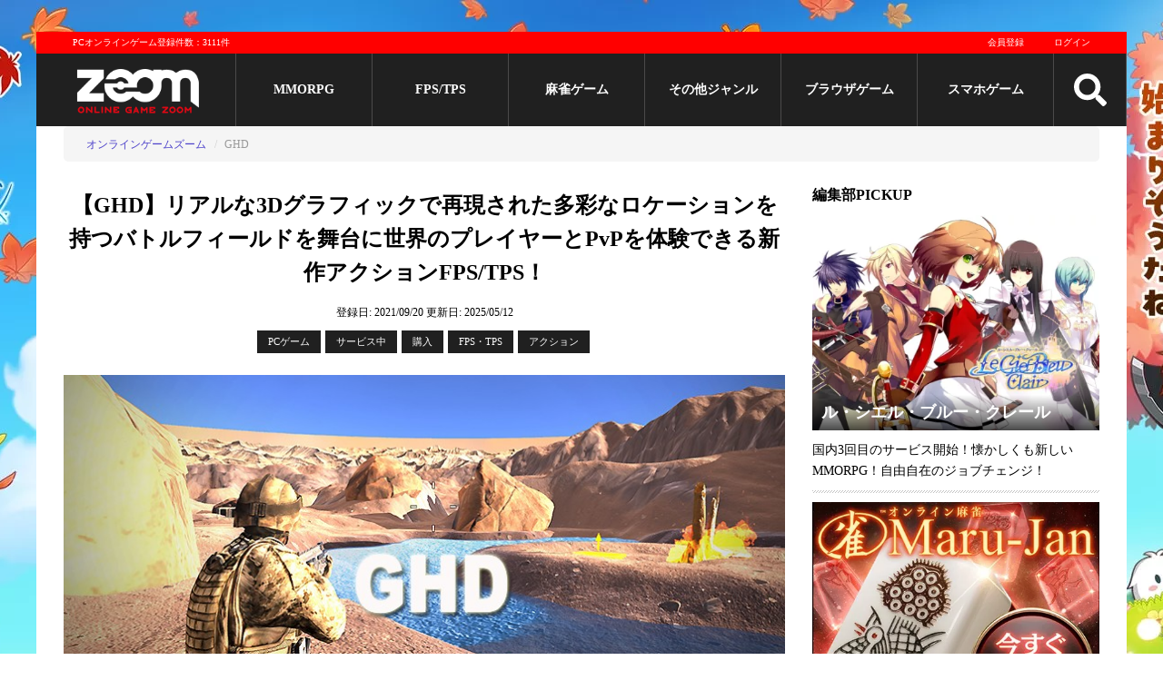

--- FILE ---
content_type: text/html; charset=utf-8
request_url: https://www.gaming-city.com/games/4147
body_size: 23922
content:
<!DOCTYPE html>
<html lang='ja'>
  <head>
  <meta charset="utf-8">
  <title>【GHD】リアルな3Dグラフィックで再現された戦場でオンラインPvPを楽しめる新作FPS/TPS｜オンラインゲームズーム</title>
  <meta name="description" content="GHD世界のプレイヤーと対戦を楽しもう！リアルな3Dグラフィックで再現された多彩なロケーションを持つバトルフィールドを舞台にオンラインPvPを体験できる新作アクションFPS/TPSが現在STEAMで配信中。">
  <meta name="keywords" content="GHD,オンラインゲーム,FPS・TPS,アクション,評価,レビュー,動画,公式">
  <meta name="author" content="株式会社キヅキ">
  <meta name="verify-v1" content="tbVVG/J72/uipxIyL1xvmJFYXtooZ8KpZ2Aem1bZJg=">
  <meta name="viewport" content="width=device-width,minimum-scale=1,initial-scale=1">
  
  <link rel="icon" type="image/x-icon" href="/assets/favicon-7843c160e3017391bbedae2d32a5fff1fe1899b8b3a7848c08cf8cf19e498f57.ico"/>

  <!-- stylesheet files -->
        <link rel="stylesheet" href="/assets/game_detail-2d6f37c3fea6579b20b887359b3603888c9b8eddaef96f62bebc6f36e102d17c.css" media="screen"/>
        <link rel="stylesheet" href="/assets/game_detail_small_screen-27a374e0d9fc29e41d824c55c56cf1d29add95ee4b98b78019d42a1f92541e71.css" media="screen and (max-width:767px)"/>
  <!-- include js files -->
    <script src="/assets/application-3a0867c9bfd181e2c15856fff793a83ad4de85a2d6732f2d0f4bddae86fbcef7.js"></script>

  <meta name="csrf-param" content="authenticity_token"/>
<meta name="csrf-token" content="0JvPq65lInIM7nTkW8PzIIsw38KsXWKF2JpfT7lk-aI5OfO87nxQHcKpmAgXZ5NJ1SexUtOflnkAVKd24X6btw"/>

    <meta name='twitter:card' content='summary_large_image'/>
  <meta name='twitter:site' content='@OGZOOM'/>
  <meta name='twitter:creator' content='@OGZOOM'/>
  <meta property='og:title' content='GHD'/>
  <meta property='og:type' content='website'/>
  <meta property='og:url' content='https://www.gaming-city.com/games/4147'/>
  <meta property='og:description' content='【GHD】リアルな3Dグラフィックで再現された多彩なロケーションを持つバトルフィールドを舞台に世界のプレイヤーとPvPを体験できる新作アクションFPS/TPS！'/>
    <meta property='og:image' content='https://www.gaming-city.com/images/games/4147/1.jpg?t=1747051477'/>
    <meta property='og:image:secure_url' content='https://www.gaming-city.com/images/games/4147/1.jpg?t=1747051477'/>
    <meta name='twitter:image' content='https://www.gaming-city.com/images/games/4147/1.jpg?t=1747051477'/>

  <!-- end include file -->

  <!-- structured data -->
  <script type="application/ld+json">[{"@context":"http://schema.org","@type":"BreadcrumbList","itemListElement":[{"@type":"ListItem","position":1,"item":{"@id":"https://www.gaming-city.com/","name":"オンラインゲームズーム"}},{"@type":"ListItem","position":2,"item":{"@id":"https://www.gaming-city.com/games/4147","name":"GHD"}}]}]</script>
    <!-- Google Tag Manager -->
    <script>(function(w,d,s,l,i){w[l]=w[l]||[];w[l].push({'gtm.start':new Date().getTime(),event:'gtm.js'});var f=d.getElementsByTagName(s)[0],j=d.createElement(s),dl=l!='dataLayer'?'&l='+l:'';j.async=true;j.src='https://www.googletagmanager.com/gtm.js?id='+i+dl;f.parentNode.insertBefore(j,f);})(window,document,'script','dataLayer','GTM-NQBDBP6');</script>
    <!-- End Google Tag Manager -->

    <!-- AdSense script -->
    <script async src="https://pagead2.googlesyndication.com/pagead/js/adsbygoogle.js?client=ca-pub-7040170547276430" crossorigin="anonymous"></script>
<script>(adsbygoogle=window.adsbygoogle||[]).push({google_ad_client:"ca-pub-7040170547276430",overlays:{bottom:true}});</script>

  <!-- End external script -->
  
  
</head>


  <body>
      <!-- Google Tag Manager (noscript) -->
      <noscript><iframe src='https://www.googletagmanager.com/ns.html?id=GTM-NQBDBP6' height='0' width='0' style='display:none;visibility:hidden'></iframe></noscript>
      <!-- End Google Tag Manager (noscript) -->

    <div class='content-wrapper'>
      <!-- start pc header -->
<header>
  <div class='top-banner'>
      <a target="_blank" href="https://www.gaming-city.com/redirections/557">
        <img src="[data-uri]"/>
</a>  </div>
    <div class='m-top-banner'>
      <a target="_blank" href="/page/1081"><img src="/images/ads/x1081.jpg.pagespeed.ic.isAYpYq-Bt.webp" width="640" height="150"/></a>
    </div>
  <!-- Start Main menu -->
  <div class='m-wrapper '>
    <div class='m-top'>
      <p>PCオンラインゲーム登録件数：3111件</p>
      <div class='mt-right profile-image-sm-container'>
          <a href="/user/sign_up">会員登録</a>
          <a href="/user/sign_in">ログイン</a>
      </div>
    </div>

    <div class='m-body menu'>
      <div class='logo'>
        <a href="/">
          <img src='[data-uri]' class='pc-logo' alt='オンラインゲームズーム'>
          <img src='[data-uri]' class='sp-logo' alt='オンラインゲームズーム'>
</a>      </div>

              <div class='m-item'>
                <a href="/categories/1">MMORPG</a>
              </div>
              <div class='m-item'>
                <a href="/categories/3">FPS/TPS</a>
              </div>
              <div class='m-item'>
                <a href="/categories/6">麻雀ゲーム</a>
              </div>
            <div class='m-item'>
              <a href="#">その他ジャンル</a>
              <div class='s-menu'>
                <div>
                    <a href="/categories/5">オンラインRPG</a>
                    <a href="/categories/2">アクション</a>
                    <a href="/categories/7">シミュレーション</a>
                    <a href="/categories/9">アバターゲーム</a>
                </div>
                <div>
                    <a href="/categories/4">スポーツゲーム</a>
                    <a href="/categories/20">MOBA</a>
                    <a href="/categories/21">TCG/カードゲーム</a>
                </div>
                <div>
                    <a href="/categories/8">パズル/クイズ/その他</a>
                    <a href="/games">総合ランキング</a>
                </div>
              </div>
            </div>
              <div class='m-item'>
                <a href="/purposes/3">ブラウザゲーム</a>
              </div>
            <div class='m-item'>
              <a href="#">スマホゲーム</a>
              <div class='s-menu'>
                <div>
                    <a href="/sp/categories/1">MMORPG</a>
                    <a href="/sp/categories/3">FPS/TPS</a>
                    <a href="/sp/categories/2">アクション</a>
                    <a href="/sp/categories/7">シミュレーション</a>
                    <a href="/sp/categories/4">スポーツゲーム</a>
                </div>
                <div>
                    <a href="/sp/categories/20">MOBA</a>
                    <a href="/sp/categories/21">TCG/カードゲーム</a>
                    <a href="/sp/categories/6">オンライン麻雀ゲーム</a>
                    <a href="/sp/categories/8">パズル/クイズ/その他</a>
                    <a href="/sp/categories/47">リズムゲーム</a>
                    <a href="/sp/categories/49">美少女ゲーム</a>
                </div>
                <div>
                    <a href="/sp/categories/54">戦艦ゲーム</a>
                    <a href="/sp/categories/55">三国志ゲーム</a>
                    <a href="/sp/categories/50">放置ゲーム</a>
                    <a href="/sp/categories/51">乙女ゲーム</a>
                    <a href="/sp/categories/52">恋愛ゲーム</a>
                    <a href="/sp/categories/53">戦国ゲーム</a>
                    <a href="/sp/all">スマホゲームおすすめランキング</a>
                </div>
              </div>
            </div>

      <div class='search'>
        <img src="/assets/search-255b235092cc9f67aba4c787450598dbee2b9888326904bd8f59549e7525fcbe.svg" class="menu-icon" width="48" height="48"/>
      </div>

      <div id='mm-open-btn' class='mm-icon'>
        <img src="/assets/bars-0bd1863dae3e77ae6e33eef3169c771a8466bebab63da1939517070e2d08d2b3.svg" class="menu-icon" width="48" height="48"/>
      </div>

      <div class='mm-dev'>
        <a href="/games">PCゲーム</a>
        <a href="/sp/all">スマホゲーム</a>
      </div>
    </div>

    <form class="search-form" action="/search" accept-charset="UTF-8" method="get">
  <div class='box'>
    <input type="text" name="q" id="q" placeholder="サイト内検索"/>
    <button name="button" type="submit" title="検索">検索</button>
  </div>

  <div class='options'>
    <input type="radio" name="t" id="t1" value="games" checked="checked"/>
    <label for="t1">ゲーム</label>
    <input type="radio" name="t" id="t2" value="articles"/>
    <label for="t2">記事</label>
  </div>
</form>
  </div>
  <div class='m-wrapper-placehoder'></div>
</header>
<!-- end pc header -->


      <!-- post header -->
      

        <!-- begin breadcrumbs -->
  <div class='breadcrumb-container'>
    <span class='btn btn-left'>◀</span>
    <span class='btn btn-right'>▶</span>
    <ol class='breadcrumb'>
          <li><a href="/">オンラインゲームズーム</a></li>
          <li class='active'>GHD</li>
    </ol>
  </div>
  <!-- end breadcrumbs -->

      <!-- begin content -->
      <div class='content'>
        <!-- begin main content -->
        


<div class='hidden'>
  <span itemscope itemtype='http://schema.org/SoftwareApplication'>
    <div id='_name1' itemprop='name'>GHD </div>
    <div itemprop='description'>世界のプレイヤーと対戦を楽しもう！リアルな3Dグラフィックで再現された多彩なロケーションを持つバトルフィールドを舞台にオンラインPvPを体験できる新作アクションFPS/TPSが現在STEAMで配信中。</div>

    <div itemprop='url'>https://www.gaming-city.com/games/4147/play</div>

      <div id='_image2' itemprop='image'>https://www.gaming-city.com/images/games/4147/1.jpg?t=1747051477</div>


    <div id='_applicationCategory6' itemprop='applicationCategory'>Games</div>

    <div id='_dateCreated61' itemprop='dateCreated' content='2021/09/20'>2021/09/20</div>
    <div id='_dateModified62' itemprop='dateModified' content='2025/05/12'>2025/05/12</div>

      <div id='_datePublished7' itemprop='datePublished' content='2021-09-17'>2021-09-17</div>
    <div id='_operatingSystem8' itemprop='operatingSystem'>Windows 10（64bit）</div>

  </span>
</div>

<div class='game-page '>
  <!-- start post -->
  <!-- start header video -->
<!-- end header video -->
  <div class='page-header'>
    <h1>【GHD】リアルな3Dグラフィックで再現された多彩なロケーションを持つバトルフィールドを舞台に世界のプレイヤーとPvPを体験できる新作アクションFPS/TPS！</h1>
    <div class='post-meta'>
      <span class='post-date updated'>
        <span class='time-info'>登録日: 2021/09/20</span>
        <span class='time-info'>更新日: <time datetime='2025-05-12'>2025/05/12</time></span>
      </span>
    </div>
      <span class='tag-list'>
    <!-- platform -->
    <a href="#">PCゲーム</a>

    <!-- service status -->
    <a href="#">サービス中</a>

    <!-- fee type -->
    <a href="/games">購入</a>

    <!-- play env -->
    

    <!-- main category -->
    <a rel="category tag" href="/categories/3">FPS・TPS</a>

          <a rel="category tag" href="/categories/2">アクション</a>
  </span>


  </div>

  <div class='page-content'>
    <!-- game description & summaries -->
    

    <div id='tinymce' class='shadow'>
      <!-- game cms content -->
            <p>
  <img src="https://www.gaming-city.com/images/cms/0039/3901/001.jpg?t=1632101431" alt="『GHD』のタイトル画像" width="768" height="432" data-pagespeed-url-hash="2398758087" srcset="https://www.gaming-city.com/images/cms/0039/3901/001/0300.jpg 300w, https://www.gaming-city.com/images/cms/0039/3901/001/0320.jpg 320w, https://www.gaming-city.com/images/cms/0039/3901/001/0425.jpg 425w, https://www.gaming-city.com/images/cms/0039/3901/001/0530.jpg 530w, https://www.gaming-city.com/images/cms/0039/3901/001/0565.jpg 565w, https://www.gaming-city.com/images/cms/0039/3901/001/0710.jpg 710w, https://www.gaming-city.com/images/cms/0039/3901/001/0725.jpg 725w, https://www.gaming-city.com/images/cms/0039/3901/001/0768.jpg 768w, https://www.gaming-city.com/images/cms/0039/3901/001.jpg?t=1632101431 800w">
</p>
<p>2021/9/17からSTEAMで正式配信されている<strong>AL-Mansoorの購入型PCゲーム。</strong><span class="font-bold-red">様々なマップを舞台に、プレイヤー同士のオンラインPvPを体験できるFPS/TPS型アクションシューティングゲーム作品。</span></p>

<p>リアルな3Dグラフィックで再現されたロケーション豊富な戦場、三人称視点で楽しめる操作キャラクターの軽快な移動モーション、多彩な武器を駆使しながら臨む5種類のゲームモードが大きな特徴で、<strong>ミリタリー系の世界観を持つFPS/TPSが好きな人、世界のプレイヤーと腕前を比べ合いながら戦いたい人におすすめのタイトル！</strong></p>
<div class="go_official_button">
  <a href="/games/4147/play" target="_blank" rel="nofollow noopener">今すぐプレイ！</a>
</div>
<p></p><div class="cms-ad-wrapper" data-id="3"><ins class="adsbygoogle" style="display:block; text-align:center;" data-ad-layout="in-article" data-ad-format="fluid" data-ad-client="ca-pub-7040170547276430" data-ad-slot="3973448147"></ins></div>
<h2>リアルなバトルを楽しもう！</h2>
<p>現在PCゲームのポータルサイト「STEAM」で正式配信中の『GHD』は、最新ゲームらしい3Dグラフィックで再現された様々なロケーションを舞台に、スピーディーなアクションシューティング対戦を体験できるおすすめの新作ゲーム。<strong>三人称視点(TPS)と一人称視点(FPS)をミックスした視点</strong>でプレイを堪能できる作品だ。</p>

<p>本作の魅力は<strong>爽快なキャラクターの移動モーション。</strong>ダッシュとスライディング動作で素早く動き回るアクションが最高に面白く、躍動感満点の操作を体験できる。ダイナミックなアクション性でバリバリ戦えるFPS/TPS作品をプレイすることが好きな人にはバッチリハマる新作PCゲームと言えるだろう。</p>

<p>
  <img src="https://www.gaming-city.com/images/cms/0039/3901/002-1.jpg?t=1632101431" alt="ダイナミックな移動モーションが特徴の『GHD』" width="768" height="432" data-pagespeed-url-hash="2415563066" srcset="https://www.gaming-city.com/images/cms/0039/3901/002-1/0300.jpg 300w, https://www.gaming-city.com/images/cms/0039/3901/002-1/0320.jpg 320w, https://www.gaming-city.com/images/cms/0039/3901/002-1/0425.jpg 425w, https://www.gaming-city.com/images/cms/0039/3901/002-1/0530.jpg 530w, https://www.gaming-city.com/images/cms/0039/3901/002-1/0565.jpg 565w, https://www.gaming-city.com/images/cms/0039/3901/002-1/0710.jpg 710w, https://www.gaming-city.com/images/cms/0039/3901/002-1/0725.jpg 725w, https://www.gaming-city.com/images/cms/0039/3901/002-1/0768.jpg 768w, https://www.gaming-city.com/images/cms/0039/3901/002-1.jpg?t=1632101431 800w">
</p>
<p>▲リアルなゲームグラフィックで再現されたフィールドでPvPを体験できる新作アクションFPS/TPSだ。</p>

<p>利用できる武器の種類も豊富で、遠くから狙撃するスナイパープレイや、近接で撃ちまくるスタイルなど、自分好みに戦いを進められるのでプレイの幅が広がる。チームで一緒に戦うゲームモードを選んだ際には、武器の特性を最大限に活用した戦い方でチームに貢献することも可能で、<strong>様々なプレイスタイルを体験できるぞ。</strong></p>

<p>作品には全部で<strong>5種類のゲームモード</strong>が搭載されており、ルールが異なる条件下で白熱のアクションTPS/TPS要素を楽しめるようになっている。BOTが穴埋めしてくれるソロプレイとオンラインのマルチプレイPvPモードに両対応し、いつでもプレイを堪能できる点も秀逸。PCユーザーのフレンドが多い人にもおすすめの新作だ。</p>

<h3 class="h3-br-gray" style="text-align: center;">新人インディー系デベロッパーが開発した新作ゲーム</h3>
<p>ゲームを開発したのは<strong>「Team GHD」</strong>で、パブリッシングは<strong>「AL-Mansoor」</strong>が担当している。どちらもSTEAM初登場となるインディー系のデベロッパーとパブリッシャーで、今後の製品開発とアップデートにも期待が高まる。知られざるインディーゲームを発掘することが好きな人は要注目の新人と言えるだろう。</p>

<p>STEAMでの販売価格は<strong>1220円</strong>で、ゲーム内には課金要素が存在する。インターフェースは英語を始めとする7言語を搭載しているが、日本語環境は非搭載。ただし内容は単純明快なアクションシューティングゲームなので、基礎的な語学力を持っていれば十分にプレイできるはず。世界のプレイヤーと対戦を楽しもう。</p>

<p>
  <img src="https://www.gaming-city.com/images/cms/0039/3901/002-2.jpg?t=1632101431" alt="新人デベロッパーが開発した『GHD』" width="768" height="432" data-pagespeed-url-hash="101236605" srcset="https://www.gaming-city.com/images/cms/0039/3901/002-2/0300.jpg 300w, https://www.gaming-city.com/images/cms/0039/3901/002-2/0320.jpg 320w, https://www.gaming-city.com/images/cms/0039/3901/002-2/0425.jpg 425w, https://www.gaming-city.com/images/cms/0039/3901/002-2/0530.jpg 530w, https://www.gaming-city.com/images/cms/0039/3901/002-2/0565.jpg 565w, https://www.gaming-city.com/images/cms/0039/3901/002-2/0710.jpg 710w, https://www.gaming-city.com/images/cms/0039/3901/002-2/0725.jpg 725w, https://www.gaming-city.com/images/cms/0039/3901/002-2/0768.jpg 768w, https://www.gaming-city.com/images/cms/0039/3901/002-2.jpg?t=1632101431 800w">
</p>
<p>▲一人称視点と三人称視点を切り替えながら戦える新作ゲーム。銃器の作り込みも非常にリアルだ。</p>

<p>ゲームは汎用コントローラーでの操作に対応しておらず、プレイする際には<strong>キーボードとマウス</strong>を用いることになる。PCでFPS系タイトルをキーボードとマウスで遊ぶことが多い人にはおすすめできるが、コントローラーでの操作に慣れてしまっている人には少し厳しいかもしれない。購入を検討する際にはこの点に注意しよう。</p>

<p>なお、詳細については後述するが、本作はストアページに<strong>詳しいシステム要件が提示されていない</strong>ため、どの程度のスペックで動作するのか不透明。インストールサイズや推奨されるCPU、グラフィックボードなども現時点では分からないので、万全を期したい人はある程度待って情報が更新されるのを確認した方が無難だ。</p>

<p>3Dグラフィックのリアルな描写で再現されたロケーションを舞台に、<strong>ハイテンションなアクションシューティングバトル</strong>を体験できる新作PCゲーム『GHD』は、現在STEAMストアで配信中。ミリタリー系FPS/TPSをプレイすることが好きな人や、自分の操作テクニックを競い合いたい人にはおすすめのゲームタイトルだぞ。</p>

<p>
  <span class="font-bold-red">【おすすめポイント】</span>
  <strong>世界のユーザーとPvP！</strong>
</p>
<div class="go_official_button">
  <a href="/games/4147/play" target="_blank" rel="nofollow noopener">今すぐプレイ！</a>
</div>
<p></p><div class="cms-ad-wrapper" data-id="3"><ins class="adsbygoogle" style="display:block; text-align:center;" data-ad-layout="in-article" data-ad-format="fluid" data-ad-client="ca-pub-7040170547276430" data-ad-slot="3973448147"></ins></div>
<h2>さらなる開発と情報開示が望まれる新作</h2>
<p>躍動感溢れるアクションTPS/FPSを体験できる『GHD』だが、その一方でSTEAMストア上に表示されているカバーアートがアセットを流用している点についてSTEAMユーザーから指摘の声が挙がっており、<strong>オリジナリティーの欠如</strong>が露呈している。STEAMには厳しい目を持ったユーザーが多いので、早急な対応が必要だ。</p>

<p>商標権を侵害していない限り<span>(</span>法的に問題がない場合<span>)</span>、第三者が作成したアセットを活用することは全く問題ない。現にフリー素材や販売型素材などを活用しているSNSやサイトは無数に存在し、それらの画像を見ることは日常茶飯事。ただしゲーム業界においては<strong>独自性を持ったアートワーク</strong>を求める機運が高いのも事実だ。</p>

<p>
  <img src="https://www.gaming-city.com/images/cms/0039/3901/003-1.jpg?t=1632101431" alt="アセットの流用が指摘されている『GHD』" width="768" height="432" data-pagespeed-url-hash="1821751957" srcset="https://www.gaming-city.com/images/cms/0039/3901/003-1/0300.jpg 300w, https://www.gaming-city.com/images/cms/0039/3901/003-1/0320.jpg 320w, https://www.gaming-city.com/images/cms/0039/3901/003-1/0425.jpg 425w, https://www.gaming-city.com/images/cms/0039/3901/003-1/0530.jpg 530w, https://www.gaming-city.com/images/cms/0039/3901/003-1/0565.jpg 565w, https://www.gaming-city.com/images/cms/0039/3901/003-1/0710.jpg 710w, https://www.gaming-city.com/images/cms/0039/3901/003-1/0725.jpg 725w, https://www.gaming-city.com/images/cms/0039/3901/003-1/0768.jpg 768w, https://www.gaming-city.com/images/cms/0039/3901/003-1.jpg?t=1632101431 800w">
</p>

<p>開発元の「Team GHD」には、自分たちが求めているアートワークを作成できるだけの人物が居なかったのかもしれないが、簡単に見抜かれてしまうようなアセット流用を行うよりは、外注して独自のアートワークを手に入れた方が良かったはず。今後本作を世界に広めていくためには、<strong>完全なるオリジナリティー</strong>が必要だろう。</p>

<h3 class="h3-br-gray" style="text-align: center;">製品情報の少なさはマイナス評価に繋がる</h3>
<p>STEAMストア内の説明文が<strong>極端に少ない</strong>点もユーザーの不安を煽る要素。3Dグラフィックを用いた作品であるのにも関わらず、最低システム要件で表示されているのが「Windows 7/8/10」のみでは、具体的な情報が分からず躊躇する。基本無料ではなく、購入して遊ぶゲームである以上、一定の説明責任は果たして欲しい。</p>

<p>連絡先やアップデートに関する情報が全く上がっていない点も不安感を煽る要素で、ユーザーの意見を取り込んだ方向修正やアップデートが敢行されるかについても<strong>現状は不透明。</strong>開発陣が英語ネイティブではない可能性も否定できないが、オンラインで接続する作品の場合、あまりの言葉足らずはマイナスにしか働かない。</p>

<p>
  <img src="https://www.gaming-city.com/images/cms/0039/3901/003-2.jpg?t=1632101431" alt="さらなる情報提示が求められる『GHD』" width="768" height="432" data-pagespeed-url-hash="3802392792" srcset="https://www.gaming-city.com/images/cms/0039/3901/003-2/0300.jpg 300w, https://www.gaming-city.com/images/cms/0039/3901/003-2/0320.jpg 320w, https://www.gaming-city.com/images/cms/0039/3901/003-2/0425.jpg 425w, https://www.gaming-city.com/images/cms/0039/3901/003-2/0530.jpg 530w, https://www.gaming-city.com/images/cms/0039/3901/003-2/0565.jpg 565w, https://www.gaming-city.com/images/cms/0039/3901/003-2/0710.jpg 710w, https://www.gaming-city.com/images/cms/0039/3901/003-2/0725.jpg 725w, https://www.gaming-city.com/images/cms/0039/3901/003-2/0768.jpg 768w, https://www.gaming-city.com/images/cms/0039/3901/003-2.jpg?t=1632101431 800w">
</p>

<p>シーズン制を敷いてユーザーのプレイ継続意欲を煽るなど、オンラインPvPを標榜している作品らしい施策を行なっていかない限り、限りなくレッドオーシャンになっているSTEAMのFPS/TPSジャンルで生存していくことは難しいだろう。キャラのモーションが面白い作品だけに、<strong>非常に勿体無い状態</strong>に陥っている点が不憫だ。</p>

<p>インディー系のゲームデベロッパーも作品を発表できる場である「STEAM」には、ゲームが珠玉混在状態で並んでいる。大手メーカーも個人開発者も同じ土俵で勝負できる点が魅力のポータルサイトだが、本作のように<strong>パブリッシングが不完全な状態</strong>でリリースされてしまう作品もあるので、ゲームを選ぶ際には気を付けてほしい。</p>

<p>説明文と情報のアップデートが切に望まれる新作ゲーム『GHD』は、現在STEAMストアで配信中。カジュアルなゲームプレイと抜群のモーションを持っている面白い作品で、今後のアップデート次第では<strong>化ける可能性</strong>も大いにあり得る。パブリッシャーと開発者がさらなる努力を行って、より良い方向性へと導いてほしいところだ。</p>

<p>
  <span class="font-bold-red">【おすすめポイント】</span>
  <strong>今後の展開に要注目のFPS/TPS！</strong>
</p>
<div class="go_official_button">
  <a href="/games/4147/play" target="_blank" rel="nofollow noopener">今すぐプレイ！</a>
</div>
<p></p><div class="cms-ad-wrapper" data-id="3"><ins class="adsbygoogle" style="display:block; text-align:center;" data-ad-layout="in-article" data-ad-format="fluid" data-ad-client="ca-pub-7040170547276430" data-ad-slot="3973448147"></ins></div>

      <div class='clearfix'></div>
    </div>

    <!-- start specs -->
<section class='spec'>
  <h2 class='rbb'>GHDスペック/動作環境</h2>
  <table>
    <tr>
      <th>動作環境</th>
      <th>必須環境</th>
      <th>推奨環境</th>
    </tr>
      <tr>
        <th>対応OS</th>
        <td>Windows 10（64bit）</td>
        <td>Windows 10（64bit）</td>
      </tr>
      <tr>
        <th>CPU</th>
        <td>Intel Core i5-2500K または AMD FX-6300</td>
        <td>Intel Core i7-4770 または AMD Ryzen 5 1600</td>
      </tr>
      <tr>
        <th>メモリー</th>
        <td>8GB RAM</td>
        <td>16GB RAM</td>
      </tr>
      <tr>
        <th>グラフィックカード</th>
        <td>NVIDIA GeForce GTX 770 または AMD Radeon HD 7970</td>
        <td>NVIDIA GeForce GTX 1060 または AMD Radeon RX 580</td>
      </tr>
      <tr>
        <th>VRAM</th>
        <td>2GB</td>
        <td>6GB</td>
      </tr>
      <tr>
        <th>HDD空き容量</th>
        <td>50GB の空きスペース</td>
        <td>50GB の空きスペース</td>
      </tr>
      <tr>
        <th>DirectX</th>
        <td>DirectX 11</td>
        <td>DirectX 12</td>
      </tr>
      <tr>
        <th>備考</th>
        <td></td>
        <td></td>
      </tr>
  </table>
</section>
<!-- end specs -->
    <p class='copyright'>(C) AL-Mansoor.</p>

    <div class='relative'>

      <!-- begin related game -->
        <h3>あなたにおすすめのオンラインゲーム</h3>
<div class='gsl-block'>
    <div class='content'>
      <div class='item'>
  <div class='item-header'>
    <a title="ダイイングライト" class="tbn-block" href="/games/1397">
        <img src="/images/games/1397/1.jpg?t=1747051025" class="tbn" height="338" width="450" srcset="/images/games/1397/1/0120.jpg 120w, /images/games/1397/1/0160.jpg 160w, /images/games/1397/1/0240.jpg 240w, /images/games/1397/1/0300.jpg 300w, /images/games/1397/1/0320.jpg 320w, /images/games/1397/1/0425.jpg 425w, /images/games/1397/1.jpg?t=1747051025 450w" alt="ダイイングライト"/>
      <div class='tbn-bg'></div>
      <span class='title'>ダイイングライト</span>
</a>  </div>
  <div class='item-content'>
    <!-- Position -->

    

    <!-- Category -->
    <div class='tag-list'>
      <!-- platform -->
      <a href="/games">PC</a>
      

      <!-- fee type -->
      <a href="/games">購入</a>

      <!-- pupose -->
      
      <a href="/categories/3">FPS・TPS</a>
    </div>

    <!-- Info -->
    <p class='item-caption'>
      巨大なオープンワールドの世界で、襲い掛かるゾンビたちから生き延びる新作サバイバルホラーアクション！全方位からの奇襲を爽快感抜群のパルクールで駆け抜けろ！アクションｘハクスラｘFPSの異色サバイバルホラー...
    </p>
  </div>
</div><div class='item'>
  <div class='item-header'>
    <a title="H1Z1" class="tbn-block" href="/games/1675">
        <img src="/images/games/1675/1.jpg?t=1747051397" class="tbn" height="338" width="450" srcset="/images/games/1675/1/0120.jpg 120w, /images/games/1675/1/0160.jpg 160w, /images/games/1675/1/0240.jpg 240w, /images/games/1675/1/0300.jpg 300w, /images/games/1675/1/0320.jpg 320w, /images/games/1675/1/0425.jpg 425w, /images/games/1675/1.jpg?t=1747051397 450w" alt="H1Z1"/>
      <div class='tbn-bg'></div>
      <span class='title'>H1Z1</span>
</a>  </div>
  <div class='item-content'>
    <!-- Position -->

    

    <!-- Category -->
    <div class='tag-list'>
      <!-- platform -->
      <a href="/games">PC</a>
      

      <!-- fee type -->
      <a href="/games">基本無料</a>

      <!-- pupose -->
      
      <a href="/categories/3">FPS・TPS</a>
    </div>

    <!-- Info -->
    <p class='item-caption'>
      「PUBG」のディレクターが手がけた元祖バトルロイヤルゲームが長いアーリーアクセス期間を経ておすすめの新作がついに基本プレイ無料で正式配信開始！オンライン上のユーザーと一緒に戦いのフィールドへ降り立ち、最...
    </p>
  </div>
</div><div class='item'>
  <div class='item-header'>
    <a title="レッドファクションゲリラ リマースタード" class="tbn-block" href="/games/1836">
        <img src="/images/games/1836/1.jpg?t=1747051045" class="tbn" height="338" width="450" srcset="/images/games/1836/1/0120.jpg 120w, /images/games/1836/1/0160.jpg 160w, /images/games/1836/1/0240.jpg 240w, /images/games/1836/1/0300.jpg 300w, /images/games/1836/1/0320.jpg 320w, /images/games/1836/1/0425.jpg 425w, /images/games/1836/1.jpg?t=1747051045 450w" alt="レッドファクションゲリラ リマースタード"/>
      <div class='tbn-bg'></div>
      <span class='title'>レッドファクションゲリラ リマースタード</span>
</a>  </div>
  <div class='item-content'>
    <!-- Position -->

    

    <!-- Category -->
    <div class='tag-list'>
      <!-- platform -->
      <a href="/games">PC</a>
      

      <!-- fee type -->
      <a href="/games">購入</a>

      <!-- pupose -->
      
      <a href="/categories/3">FPS・TPS</a>
    </div>

    <!-- Info -->
    <p class='item-caption'>
      破壊をダイナミックが売りのおすすめのFPSとなっている。Re-Mars-tered Editionのリマスター版になっても、テーマを崩すことなく、オリジナル版を凌駕しながら、素晴らしい完成度の新作PCゲーム♪
    </p>
  </div>
</div>
    </div>
    <div class='content'>
      <div class='item'>
  <div class='item-header'>
    <a title="Counter-Strike: Global Offensive" class="tbn-block" href="/games/479">
        <img src="/images/games/479/1.jpg?t=1747051013" class="tbn" height="338" width="450" srcset="/images/games/479/1/0120.jpg 120w, /images/games/479/1/0160.jpg 160w, /images/games/479/1/0240.jpg 240w, /images/games/479/1/0300.jpg 300w, /images/games/479/1/0320.jpg 320w, /images/games/479/1/0425.jpg 425w, /images/games/479/1.jpg?t=1747051013 450w" alt="Counter-Strike: Global Offensive"/>
      <div class='tbn-bg'></div>
      <span class='title'>Counter-Strike: Global Offensive</span>
</a>  </div>
  <div class='item-content'>
    <!-- Position -->

    

    <!-- Category -->
    <div class='tag-list'>
      <!-- platform -->
      <a href="/games">PC</a>
      

      <!-- fee type -->
      <a href="/games">基本無料</a>

      <!-- pupose -->
      
      <a href="/categories/3">FPS・TPS</a>
    </div>

    <!-- Info -->
    <p class='item-caption'>
      2500万本を売り上げた「世界で最もプレイされたFPS」の続編！世界で開催されるeスポーツ大会常連タイトルとしてもお馴染みの人気アクションFPSが現在好評配信中
    </p>
  </div>
</div><div class='item'>
  <div class='item-header'>
    <a title="コール オブ デューティ ブラックオプス" class="tbn-block" href="/games/1321">
        <img src="/images/games/1321/1.jpg?t=1747051023" class="tbn" height="338" width="450" srcset="/images/games/1321/1/0120.jpg 120w, /images/games/1321/1/0160.jpg 160w, /images/games/1321/1/0240.jpg 240w, /images/games/1321/1/0300.jpg 300w, /images/games/1321/1/0320.jpg 320w, /images/games/1321/1/0425.jpg 425w, /images/games/1321/1.jpg?t=1747051023 450w" alt="コール オブ デューティ ブラックオプス"/>
      <div class='tbn-bg'></div>
      <span class='title'>コール オブ デューティ ブラックオプス</span>
</a>  </div>
  <div class='item-content'>
    <!-- Position -->

    

    <!-- Category -->
    <div class='tag-list'>
      <!-- platform -->
      <a href="/games">PC</a>
      

      <!-- fee type -->
      <a href="/games">購入</a>

      <!-- pupose -->
      
      <a href="/categories/3">FPS・TPS</a>
    </div>

    <!-- Info -->
    <p class='item-caption'>
      Call of Duty: Black Ops（COD)シリーズ第7弾！バトルだけでなく創り込まれた世界観とストーリーにも注目のおすすめのFPSゲームだ！
    </p>
  </div>
</div><div class='item'>
  <div class='item-header'>
    <a title="フォートナイト バトルロイヤル" class="tbn-block" href="/games/1892">
        <img src="/images/games/1892/1.jpg?t=1747051047" class="tbn" height="338" width="450" srcset="/images/games/1892/1/0120.jpg 120w, /images/games/1892/1/0160.jpg 160w, /images/games/1892/1/0240.jpg 240w, /images/games/1892/1/0300.jpg 300w, /images/games/1892/1/0320.jpg 320w, /images/games/1892/1/0425.jpg 425w, /images/games/1892/1.jpg?t=1747051047 450w" alt="フォートナイト バトルロイヤル"/>
      <div class='tbn-bg'></div>
      <span class='title'>フォートナイト バトルロイヤル</span>
</a>  </div>
  <div class='item-content'>
    <!-- Position -->

    

    <!-- Category -->
    <div class='tag-list'>
      <!-- platform -->
      <a href="/games">PC</a>
      

      <!-- fee type -->
      <a href="/games">基本無料</a>

      <!-- pupose -->
      
      <a href="/categories/3">FPS・TPS</a>
    </div>

    <!-- Info -->
    <p class='item-caption'>
      同時接続1000万人を達成した超人気バトルロイヤルゲームを楽しもう。ユーザー3億5000万人を抱える人気作なのでマッチメイクの待ち時間無し！バトルロイヤルとクラフト要素がドッキングしたゲームシステムが斬新。eス...
    </p>
  </div>
</div>
    </div>
</div>

      <!-- end related game -->
    </div>

    <!-- start review -->
      <div class='comments-container'>
    <h4>GHDの評価・レビュー・評判(0件)</h4>
    <p>このゲームの投稿レビューはまだありません。</p>
</div>

  <div id='review-form'>
  <h3>GHDのレビューを投稿しよう</h3>

  <form class="new_post" id="new_post" action="/games/4147/review" accept-charset="UTF-8" method="post"><input type="hidden" name="authenticity_token" value="JESqqwem1IWMZQiCd2sPCEHQ78LWuwG1UVjQyumwsQM9q4EciAWCLp-WC6Mkv7o8WA9O-s38hoIxe6t1HiyZ8g" autocomplete="off"/>
    <input value="0" autocomplete="off" type="hidden" name="post[rating]" id="post_rating"/>
    <div class='rcontainer'>
      <span>評価する</span>
      <div class='rbox rbox-vote'>
          <span data='5'></span>
          <span data='4'></span>
          <span data='3'></span>
          <span data='2'></span>
          <span data='1'></span>
      </div>
    </div>

    <input id="title" placeholder="レビューの見出し（全角3～30文字）" type="text" name="post[title]"/>
    <textarea placeholder="ここにレビューの内容（全角40文字以上）" cols="45" rows="8" aria-required="true" name="post[content]" id="post_content">
</textarea>

      <div class='error-list'>
        <ul>
          <li>
            投稿には
            <u><a href="/user/sign_in?next=https%3A%2F%2Fwww.gaming-city.com%2Fgames%2F4147%23review-form">ログイン</a></u>
            が必要です。まだ会員で無い方は
            <u><a href="/user/sign_up?next=https%3A%2F%2Fwww.gaming-city.com%2Fgames%2F4147%23review-form">会員登録</a></u>
            をして下さい。
          </li>
        </ul>
      </div>

    <p><i>「投稿する」</i>をクリックすることで、当サイトの<a target="_blank" href="/terms">利用規約</a>及び<a target="_blank" href="/privacy">プライバシーポリシー</a>に同意するものとします。</p>
    <div class='form-submit'>
      <button name="commit" type="submit" onclick="_gaq.push([&#39;_trackEvent&#39;, &#39;レビューを投稿する&#39;, &#39;詳細TOP_投稿確認&#39;, &#39;GHD[ID: 4147]&#39;]);">投稿する</button>
    </div>
</form></div>



    <!-- end review -->
  </div>
</div>
        <!-- end main content -->
        <!-- begin sidebar -->
<div class='sidebar'>
  <div class='title'>編集部PICKUP</div>
  <!-- recommend pickup -->
      <div class='item'>
        <a class="tbn-block" href="/page/1057">
            <img src="/images/ads/x1057.jpg,q20250401020532.pagespeed.ic.Y0YZqNm0_e.webp" title="" height="338" width="450" srcset="/images/ads/1057/x0120.jpg.pagespeed.ic.b8cOOURLpa.webp 120w, /images/ads/1057/x0160.jpg.pagespeed.ic.hxRUxDv_Gb.webp 160w, /images/ads/1057/x0240.jpg.pagespeed.ic.TiXYN3hAQH.webp 240w, /images/ads/1057/x0300.jpg.pagespeed.ic.BIEGkJCdKf.webp 300w, /images/ads/1057/x0320.jpg.pagespeed.ic.n9PVPVSUZW.webp 320w, /images/ads/1057/x0425.jpg.pagespeed.ic.CPsUCns0pI.webp 425w, /images/ads/x1057.jpg,q20250401020532.pagespeed.ic.Y0YZqNm0_e.webp 450w" alt=""/>
          <div class='tbn-bg'></div>
          <span class='title'>ル・シエル・ブルー・クレール</span>
</a>        <div>国内3回目のサービス開始！懐かしくも新しいMMORPG！自由自在のジョブチェンジ！</div>
      </div>
      <div class='item'>
        <a class="tbn-block" href="/page/1053">
            <img src="/images/ads/x1053.jpg,q20241226171346.pagespeed.ic.ntHHMAaIpe.webp" title="オンライン麻雀Maru-Jan" height="338" width="450" srcset="/images/ads/1053/x0120.jpg.pagespeed.ic.1AAtnoK4nk.webp 120w, /images/ads/1053/x0160.jpg.pagespeed.ic.GIqYZxAWHD.webp 160w, /images/ads/1053/x0240.jpg.pagespeed.ic.Be0dWcDO36.webp 240w, /images/ads/1053/x0300.jpg.pagespeed.ic.F3itfTZa1t.webp 300w, /images/ads/1053/x0320.jpg.pagespeed.ic.zLFb1EVo2-.webp 320w, /images/ads/1053/x0425.jpg.pagespeed.ic.KpjbaXHpFO.webp 425w, /images/ads/x1053.jpg,q20241226171346.pagespeed.ic.ntHHMAaIpe.webp 450w" alt="オンライン麻雀Maru-Jan"/>
          <div class='tbn-bg'></div>
          <span class='title'>オンライン麻雀Maru-Jan</span>
</a>        <div>170万人の会員と超リアルで本格的な対人戦が楽しめるNO.1オンライン麻雀ゲーム！</div>
      </div>
      <div class='item'>
        <a class="tbn-block" href="/page/998">
            <img src="/images/ads/x998.jpg,q20250609025100.pagespeed.ic.F5P_QS842K.webp" title="ラグナロクオンライン" height="338" width="450" srcset="/images/ads/998/x0120.jpg.pagespeed.ic.A1WGBGJL-6.webp 120w, /images/ads/998/x0160.jpg.pagespeed.ic.x9wa5WQeBP.webp 160w, /images/ads/998/x0240.jpg.pagespeed.ic.NZDUp5gL-_.webp 240w, /images/ads/998/x0300.jpg.pagespeed.ic.FxKuNdYa9H.webp 300w, /images/ads/998/x0320.jpg.pagespeed.ic.iAfNz-oYut.webp 320w, /images/ads/998/x0425.jpg.pagespeed.ic.6ufGJrx3dZ.webp 425w, /images/ads/x998.jpg,q20250609025100.pagespeed.ic.F5P_QS842K.webp 450w" alt="ラグナロクオンライン"/>
          <div class='tbn-bg'></div>
          <span class='title'>ラグナロクオンライン</span>
</a>        <div>16年以上愛され続け会員数400万を誇る日本最大級MMORPG！今なら2週間お試し無料で遊べる！</div>
      </div>



        <!-- side_frame_ad1 ad -->
        <a href="/page/1070"></a>
  


    <!-- side pannel ad  -->
    <a href="/page/1077">
        <img src="/images/ads/x1077.jpg,q20241226171422.pagespeed.ic.3vb7k8vy03.webp" title="" srcset="/images/ads/1077/x0120.jpg.pagespeed.ic.e0MXKfxyPi.webp 120w, /images/ads/1077/x0160.jpg.pagespeed.ic.bOB8n6_AKM.webp 160w, /images/ads/1077/x0240.jpg.pagespeed.ic.HlP5scziW7.webp 240w, /images/ads/x1077.jpg,q20241226171422.pagespeed.ic.3vb7k8vy03.webp 300w" alt="" width="300" height="600"/>
</a>


    <!-- side pannel ad  -->
    <div class='custom-ad'>
      <ins class="adsbygoogle" style="display:block" data-ad-client="ca-pub-7040170547276430" data-ad-slot="8886081066" data-ad-format="auto" data-full-width-responsive="true"></ins>
    </div>

  <div class='tweets'>
  <a class="twitter-timeline" data-height="750" href="https://twitter.com/OGZOOM?ref_src=twsrc%5Etfw">Tweets by OGZOOM</a> <script async src="https://platform.twitter.com/widgets.js" charset="utf-8"></script>
</div>

  

  
</div>
<!-- end sidebar -->

      </div>
      <!-- end content -->

      <!-- Footer -->
<footer>
  <div class='content'>
    <div class='logo-block'>
      <div class='title'>オンラインゲームズームについて</div>
      <img src='https://www.gaming-city.com/img/logo.png' alt='オンラインゲームズームロゴ' width='430' height='200'>
      <p>あなたの「おもしろい」「プレイしたい」PCオンラインゲームが見つかるサイト！</p>
    </div>
    <ul>
      <li><a href="/privacy">プライバシーポリシー</a></li>
      <li><a href="/instruction">会員情報の削除方法</a></li>
      <li><a href="/terms">利用規約</a></li>
      <li><a href="/menseki">免責事項</a></li>
      <li><a href="/kaisya">運営会社・広告掲載について</a></li>
    </ul>
    <div class='sns-link'>
      <a class="tw-link" target="_blank" rel="noreferrer" href="https://twitter.com/OGZOOM">
        <img src="[data-uri]"/>
        <div>
          <h3>オンラインゲームズーム</h3>
          <p>Twitter公式</p>
        </div>
</a>    </div>
  </div>
  <div class='foot'>
    <p>掲載コンテンツの無断転載を禁じます。</p>
    <img src="/assets/copyright-1087fe539bf147207c00c2f67d733305a13ec38a0a5bfb2a4c926881251f172e.svg" class="icon" height="48" width="48"/> Kizuki Corporation.
  </div>
</footer>
    </div>

      <!-- Side ads -->
      <div class='side-ad'>
        <a href='https://www.gaming-city.com/redirections/557' target='_blank' style='background: #151410'>
          <div><img src="/images/top_ads/76/x2.jpg,q1761063609.pagespeed.ic.hl2iswVzer.webp" width="600"/></div>
        </a>
        <a href='https://www.gaming-city.com/redirections/557' target='_blank' style='background: #151410'>
          <div><img src="/images/top_ads/76/x3.jpg,q1761063609.pagespeed.ic.D5La_WA-M6.webp" width="600"/></div>
        </a>
      </div>

      <!-- mobile-footer-ad -->
      <div class='mobile-footer-ad'>
        <a target="_blank" href="/page/1082"><img src="/images/ads/x1082.jpg.pagespeed.ic.pHZ75VZroD.webp" width="640" height="90"/></a>
      </div>
      <!-- mobile-footer-menu -->

    <!-- start mobile header -->
      <div class='m-menu'>
    <div class='tabs'>
      <div class='active'>PCゲーム</div>
      <div>スマホゲーム</div>
    </div>
      <div class='section mm-pc active'>
        <a href="/games">総合ランキング</a>
          <a href="/categories/1">MMORPG</a>
          <a href="/categories/3">FPS/TPS</a>
          <a href="/categories/2">アクション</a>
          <a href="/categories/7">シミュレーション</a>
          <a href="/categories/9">アバターゲーム</a>
          <a href="/categories/4">スポーツゲーム</a>
          <a href="/categories/20">MOBA</a>
          <a href="/categories/21">TCG/カードゲーム</a>
          <a href="/categories/6">オンライン麻雀ゲーム</a>
          <a href="/categories/8">パズル/クイズ/その他</a>
          <a href="/purposes/3">ブラウザゲーム</a>
      </div>

      <div class='section mm-mobile'>
        <a href="/sp/all">スマホゲーム総合ランキング</a>
          <a href="/sp/categories/1">MMORPG</a>
          <a href="/sp/categories/3">FPS/TPS</a>
          <a href="/sp/categories/2">アクション</a>
          <a href="/sp/categories/7">シミュレーション</a>
          <a href="/sp/categories/4">スポーツゲーム</a>
          <a href="/sp/categories/20">MOBA</a>
          <a href="/sp/categories/21">TCG/カードゲーム</a>
          <a href="/sp/categories/6">オンライン麻雀ゲーム</a>
          <a href="/sp/categories/8">パズル/クイズ/その他</a>
          <a href="/sp/categories/47">リズムゲーム</a>
          <a href="/sp/categories/49">美少女ゲーム</a>
          <a href="/sp/categories/54">戦艦ゲーム</a>
          <a href="/sp/categories/55">三国志ゲーム</a>
          <a href="/sp/categories/50">放置ゲーム</a>
          <a href="/sp/categories/51">乙女ゲーム</a>
          <a href="/sp/categories/52">恋愛ゲーム</a>
          <a href="/sp/categories/53">戦国ゲーム</a>
      </div>
    <div id='mm-close-btn' class='mm-icon'>
      <img src="/assets/times-8cc08be081bc6848fa5d54a311f31f0cc5198ccdb7416d252d8ec559e9b8b2fc.svg" class="menu-icon" width="48" height="48"/>
    </div>
    <div class='mm-btn'>
        <a href="/user/sign_in">ログイン</a>
        <a href="/user/sign_up">会員登録</a>
    </div>
  </div>

    <!-- end mobile header -->
    <a id='gtt-btn' class='text-center with-bottom-banner'>
      <img src="/assets/chevron-up-4182157a8c7979976fdc718d55a5db801f4c58c8897c50f0da2847adb3d1d4be.svg" width="48" height="48"/>
    </a>
  </body>
</html>


--- FILE ---
content_type: text/html; charset=utf-8
request_url: https://www.google.com/recaptcha/api2/aframe
body_size: 137
content:
<!DOCTYPE HTML><html><head><meta http-equiv="content-type" content="text/html; charset=UTF-8"></head><body><script nonce="1bgSWezuzL1xOiNOPeWATQ">/** Anti-fraud and anti-abuse applications only. See google.com/recaptcha */ try{var clients={'sodar':'https://pagead2.googlesyndication.com/pagead/sodar?'};window.addEventListener("message",function(a){try{if(a.source===window.parent){var b=JSON.parse(a.data);var c=clients[b['id']];if(c){var d=document.createElement('img');d.src=c+b['params']+'&rc='+(localStorage.getItem("rc::a")?sessionStorage.getItem("rc::b"):"");window.document.body.appendChild(d);sessionStorage.setItem("rc::e",parseInt(sessionStorage.getItem("rc::e")||0)+1);localStorage.setItem("rc::h",'1762799433435');}}}catch(b){}});window.parent.postMessage("_grecaptcha_ready", "*");}catch(b){}</script></body></html>

--- FILE ---
content_type: text/css
request_url: https://www.gaming-city.com/assets/game_detail_small_screen-27a374e0d9fc29e41d824c55c56cf1d29add95ee4b98b78019d42a1f92541e71.css
body_size: 1275
content:
@media only screen and (max-width: 767px){body .content-wrapper>.content{padding:0 15px}.sidebar{padding:20px 0}.mobile-footer-ad{display:block;position:fixed;right:0;bottom:0;left:0}.mobile-footer-ad a,.mobile-footer-ad img{display:block}.tag-list a{font-size:8px;padding:0 4px;line-height:14px;margin:2px 0;background:#202020;color:#fff;display:inline-block}}@media only screen and (max-width: 425px){.text-bg-eee-block,.text-bg-e4f2f9-block,.text-bg-ffffcc-block{font-size:13px}}@media only screen and (max-width: 767px){.g-block .item .header .title h3{font-size:14px;padding-top:5px}.gh-block .gsl-block .content .item{margin-bottom:1px;background:#202020}.gh-block .gsl-block .content .item .tag-list a{background:#727272}.gh-block .gsl-block .content .item .item-caption{color:#fff}.gh-block .gh-top{display:block}.gh-block .gmark{right:calc( 50% + 10px)}.g-block .item{font-size:13px}.g-block .item p,.g-block .item .summary p{font-size:16px}.g-block .item .content{display:block}.g-block .item .subtitle{font-size:14px}.gsl-block .content{display:block}.gsl-block .content .item{display:grid;grid-template-columns:repeat(2, minmax(0, 1fr));grid-gap:20px;margin-bottom:30px}.gsl-block.m-a-block{margin-bottom:0}.gsl-block.m-a-block .content{display:block}.gsl-block.m-a-block .content .item{grid-template-columns:150px 1fr;grid-gap:20px}.gsl-block.m-a-block .content .item .item-header{padding-top:5px}.gsl-block.m-a-block .content .item .item-body p{margin:0}.gsl-block.m-a-block .content .item .title{display:none}.gsl-block.m-a-block .content .item .title-sm{display:block}.gg-block{grid-template-columns:repeat(2, minmax(0, 1fr))}.c-a-r-block.g-block .item{grid-gap:15px}.c-a-r-block.g-block .ir-number{padding-left:5px}}@media only screen and (max-width: 767px){.m-wrapper,.m-body{background:#f00;height:50px;margin-bottom:43px}.m-wrapper.m-wrapper-fixed{position:fixed;top:0;width:100%;z-index:1000}.m-top{display:none}.menu{grid-template-columns:100% 0}.menu .m-item{display:none}.m-wrapper-placehoder{display:block;padding-top:93px}.m-top-banner+.m-wrapper+.m-wrapper-placehoder{padding-top:0}.m-body .logo img.sp-logo{display:block;height:50px;width:auto}.m-body .logo img.pc-logo{display:none}.m-body .search,.m-body .mm-icon{position:absolute;height:50px;width:50px;left:0;top:0;border:none}.m-body .mm-icon{display:block;left:unset;right:0}.m-body .mm-dev{display:block;border:none;background:#202020;position:absolute;top:50px;left:0;right:0;display:inline-grid;grid-template-columns:50% 50%}.m-body .mm-dev a{text-align:center;text-decoration:none;padding:10px 0;font-size:14px;font-weight:700}.m-body .mm-dev a:first-child{border-right:solid 1px #fff}.search-form{top:50px;padding:20px}.m-menu{position:absolute;top:0;left:0;right:0;bottom:0;position:fixed;z-index:9999;background-color:#131212;overflow:auto;padding:20px;display:none}.m-menu.active{display:block}.m-menu .tabs{font-size:14px;font-weight:700}.m-menu .tabs>div{display:inline-block;background:#ccc;padding:10px 20px}.m-menu .tabs>div.active{background:#fff}.m-menu .tabs>div:first-child{margin-right:5px}.m-menu .section{margin:0 0 30px;padding:5px 22px 15px;background:#fff;display:none}.m-menu .section.active{display:block}.m-menu .section a{display:block;font-size:13px;font-weight:700;line-height:32px;text-decoration:underline}.m-menu .mm-icon{position:absolute;position:absolute;top:0;right:0;width:50px;height:50px}.m-menu .mm-btn a{border:solid 1px #ccc;padding:7px 10px;margin-right:8px;text-decoration:none;white-space:nowrap;color:#fff}.top-banner{display:none}.m-top-banner{display:block}.m-top-banner a{display:block}.m-top-banner a img{width:100%;height:auto;max-height:200px;display:block;margin:auto}.menu-icon{width:24px;height:24px}}@media only screen and (max-width: 767px){#page_content h1,#tinymce h1,.ccc-container h1{font-size:16px;line-height:23px}#page_content h2,#tinymce h2,.ccc-container h2{font-size:20px;padding:0.1em 0.8em}#page_content h3,#tinymce h3,.ccc-container h3{font-size:20px;line-height:26px;margin:10px 0 10px;padding-bottom:0}#page_content h4,#tinymce h4,.ccc-container h4{font-size:20px}#page_content p,#tinymce p,.ccc-container p{font-size:16px}#page_content .h3-br-gray,#tinymce .h3-br-gray,.ccc-container .h3-br-gray{line-height:22px}#page_content .go_official_button a,#tinymce .go_official_button a,.ccc-container .go_official_button a{font-size:14px;margin:0 auto 5px;padding:5px 10px;border-radius:2px}#page_content .r-block,#tinymce .r-block,.ccc-container .r-block{border-left:solid 8px #999;padding-left:30px}#page_content .r-block:after,#tinymce .r-block:after,.ccc-container .r-block:after{width:18px;height:18px;left:5px}#page_content .r-block .stars,#tinymce .r-block .stars,.ccc-container .r-block .stars{display:block;margin-bottom:5px}#page_content .r-block .title,#page_content .r-block p,#tinymce .r-block .title,#tinymce .r-block p,.ccc-container .r-block .title,.ccc-container .r-block p{font-size:14px}#tinymce .content-table h4{font-size:20px;line-height:19px}#tinymce .anchor{top:-130px}#tinymce a.link_video:hover{background:#fff;opacity:0.5}#tinymce .text-bg-eee-block,#tinymce .text-bg-e4f2f9-block,#tinymce .text-bg-ffffcc-block{font-size:16px}}@media only screen and (max-width: 425px){#page_content .l-card,#tinymce .l-card,.ccc-container .l-card{flex-wrap:wrap}#page_content .l-card img,#tinymce .l-card img,.ccc-container .l-card img{width:100%}}@media only screen and (max-width: 375px){.article-page .header .a-i-block{padding:0;margin:0}.article-page .header .a-i-block .profile-img img{width:100%;margin:unset}.article-page .header .a-i-block .info{min-height:unset}.article-page .header .a-i-block .description{display:none}.article-page .header .sns-share{display:none}#tinymce .gl-block a,#page_content .gl-block a{padding:7px 7px;min-width:110px}}


--- FILE ---
content_type: image/svg+xml
request_url: https://www.gaming-city.com/assets/chevron-up-4182157a8c7979976fdc718d55a5db801f4c58c8897c50f0da2847adb3d1d4be.svg
body_size: -24
content:
<svg aria-hidden="true" focusable="false" data-prefix="fas" data-icon="chevron-up" role="img" xmlns="http://www.w3.org/2000/svg" viewBox="0 0 448 512" class="svg-inline--fa fa-chevron-up fa-w-14 fa-3x"><path fill="#fff" d="M240.971 130.524l194.343 194.343c9.373 9.373 9.373 24.569 0 33.941l-22.667 22.667c-9.357 9.357-24.522 9.375-33.901.04L224 227.495 69.255 381.516c-9.379 9.335-24.544 9.317-33.901-.04l-22.667-22.667c-9.373-9.373-9.373-24.569 0-33.941L207.03 130.525c9.372-9.373 24.568-9.373 33.941-.001z" class=""></path></svg>